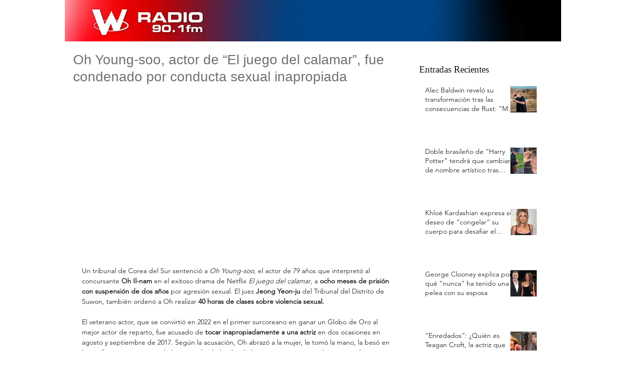

--- FILE ---
content_type: text/html; charset=utf-8
request_url: https://www.google.com/recaptcha/api2/aframe
body_size: 268
content:
<!DOCTYPE HTML><html><head><meta http-equiv="content-type" content="text/html; charset=UTF-8"></head><body><script nonce="mKKrUxV5XV9XiyFWezmhaA">/** Anti-fraud and anti-abuse applications only. See google.com/recaptcha */ try{var clients={'sodar':'https://pagead2.googlesyndication.com/pagead/sodar?'};window.addEventListener("message",function(a){try{if(a.source===window.parent){var b=JSON.parse(a.data);var c=clients[b['id']];if(c){var d=document.createElement('img');d.src=c+b['params']+'&rc='+(localStorage.getItem("rc::a")?sessionStorage.getItem("rc::b"):"");window.document.body.appendChild(d);sessionStorage.setItem("rc::e",parseInt(sessionStorage.getItem("rc::e")||0)+1);localStorage.setItem("rc::h",'1768054441302');}}}catch(b){}});window.parent.postMessage("_grecaptcha_ready", "*");}catch(b){}</script></body></html>